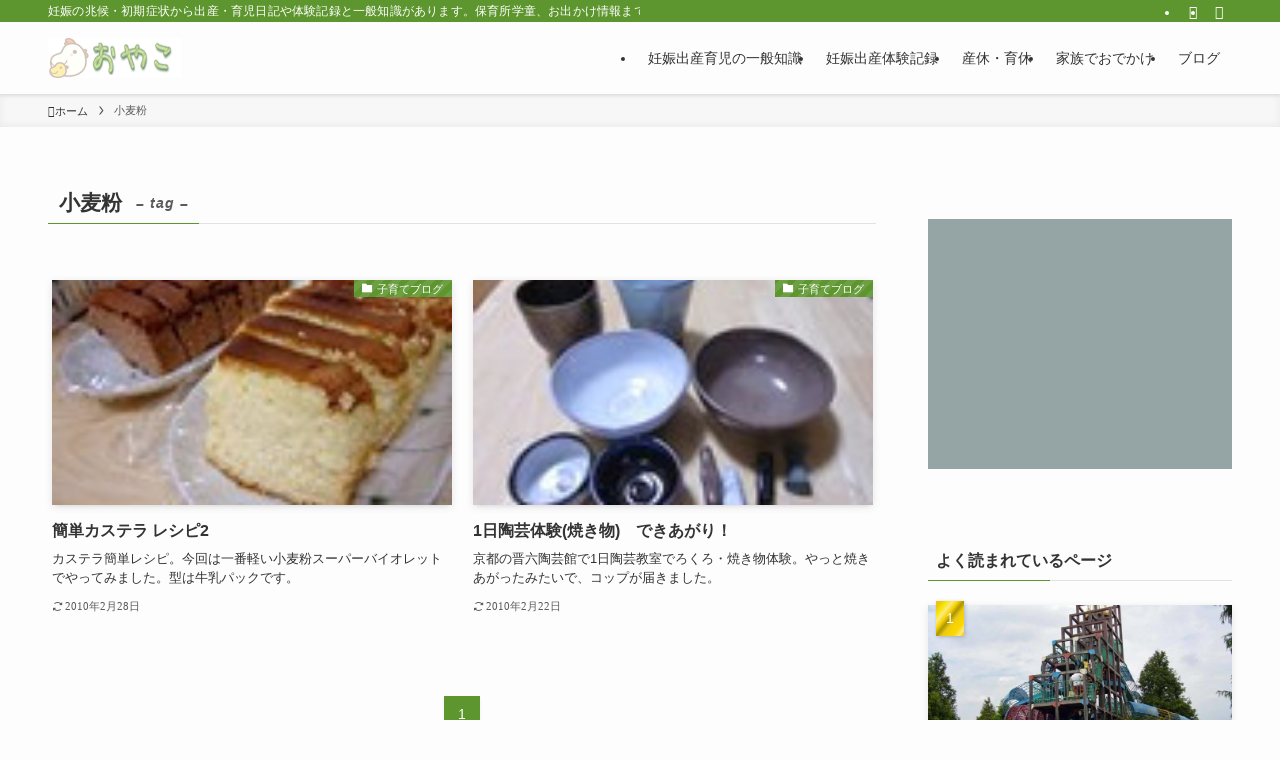

--- FILE ---
content_type: text/html; charset=UTF-8
request_url: http://www.oyako.info/tag/%E5%B0%8F%E9%BA%A6%E7%B2%89
body_size: 17735
content:
<!DOCTYPE html>
<html lang="ja" data-loaded="false" data-scrolled="false" data-spmenu="closed">
<head>
<meta charset="utf-8">
<meta name="format-detection" content="telephone=no">
<meta http-equiv="X-UA-Compatible" content="IE=edge">
<meta name="viewport" content="width=device-width, viewport-fit=cover">
<title>小麦粉 &#8211; おやこ</title>
<meta name='robots' content='max-image-preview:large' />
<link rel='dns-prefetch' href='//secure.gravatar.com' />
<link rel='dns-prefetch' href='//stats.wp.com' />
<link rel='dns-prefetch' href='//v0.wordpress.com' />
<link rel="alternate" type="application/rss+xml" title="おやこ &raquo; フィード" href="https://www.oyako.info/feed" />
<link rel="alternate" type="application/rss+xml" title="おやこ &raquo; 小麦粉 タグのフィード" href="https://www.oyako.info/tag/%e5%b0%8f%e9%ba%a6%e7%b2%89/feed" />
<link rel='stylesheet' id='font-awesome-all-css' href='http://www.oyako.info/wp-content/themes/swell/assets/font-awesome/v6/css/all.min.css?ver=2.7.8.4' type='text/css' media='all' />
<link rel='stylesheet' id='wp-block-library-css' href='http://www.oyako.info/wp-includes/css/dist/block-library/style.min.css?ver=6.3.7' type='text/css' media='all' />
<style id='wp-block-library-inline-css' type='text/css'>
.has-text-align-justify{text-align:justify;}
</style>
<link rel='stylesheet' id='swell-icons-css' href='http://www.oyako.info/wp-content/themes/swell/build/css/swell-icons.css?ver=2.7.8.4' type='text/css' media='all' />
<link rel='stylesheet' id='main_style-css' href='http://www.oyako.info/wp-content/themes/swell/build/css/main.css?ver=2.7.8.4' type='text/css' media='all' />
<link rel='stylesheet' id='swell_blocks-css' href='http://www.oyako.info/wp-content/themes/swell/build/css/blocks.css?ver=2.7.8.4' type='text/css' media='all' />
<style id='swell_custom-inline-css' type='text/css'>
:root{--swl-fz--content:4vw;--swl-font_family:"游ゴシック体", "Yu Gothic", YuGothic, "Hiragino Kaku Gothic ProN", "Hiragino Sans", Meiryo, sans-serif;--swl-font_weight:500;--color_main:#5d962e;--color_text:#333;--color_link:#1176d4;--color_htag:#5d962e;--color_bg:#fdfdfd;--color_gradient1:#d8ffff;--color_gradient2:#87e7ff;--color_main_thin:rgba(116, 188, 58, 0.05 );--color_main_dark:rgba(70, 113, 35, 1 );--color_list_check:#5d962e;--color_list_num:#5d962e;--color_list_good:#86dd7b;--color_list_triangle:#f4e03a;--color_list_bad:#f36060;--color_faq_q:#d55656;--color_faq_a:#6599b7;--color_icon_good:#3cd250;--color_icon_good_bg:#ecffe9;--color_icon_bad:#4b73eb;--color_icon_bad_bg:#eafaff;--color_icon_info:#f578b4;--color_icon_info_bg:#fff0fa;--color_icon_announce:#ffa537;--color_icon_announce_bg:#fff5f0;--color_icon_pen:#7a7a7a;--color_icon_pen_bg:#f7f7f7;--color_icon_book:#787364;--color_icon_book_bg:#f8f6ef;--color_icon_point:#ffa639;--color_icon_check:#86d67c;--color_icon_batsu:#f36060;--color_icon_hatena:#5295cc;--color_icon_caution:#f7da38;--color_icon_memo:#84878a;--color_deep01:#e44141;--color_deep02:#3d79d5;--color_deep03:#63a84d;--color_deep04:#f09f4d;--color_pale01:#fff2f0;--color_pale02:#f3f8fd;--color_pale03:#f1f9ee;--color_pale04:#fdf9ee;--color_mark_blue:#b7e3ff;--color_mark_green:#bdf9c3;--color_mark_yellow:#fcf69f;--color_mark_orange:#ffddbc;--border01:solid 1px var(--color_main);--border02:double 4px var(--color_main);--border03:dashed 2px var(--color_border);--border04:solid 4px var(--color_gray);--card_posts_thumb_ratio:56.25%;--list_posts_thumb_ratio:61.805%;--big_posts_thumb_ratio:56.25%;--thumb_posts_thumb_ratio:61.805%;--blogcard_thumb_ratio:56.25%;--color_header_bg:#fdfdfd;--color_header_text:#333;--color_footer_bg:#fdfdfd;--color_footer_text:#333;--container_size:1200px;--article_size:900px;--logo_size_sp:48px;--logo_size_pc:40px;--logo_size_pcfix:32px;}.swl-cell-bg[data-icon="doubleCircle"]{--cell-icon-color:#ffc977}.swl-cell-bg[data-icon="circle"]{--cell-icon-color:#94e29c}.swl-cell-bg[data-icon="triangle"]{--cell-icon-color:#eeda2f}.swl-cell-bg[data-icon="close"]{--cell-icon-color:#ec9191}.swl-cell-bg[data-icon="hatena"]{--cell-icon-color:#93c9da}.swl-cell-bg[data-icon="check"]{--cell-icon-color:#94e29c}.swl-cell-bg[data-icon="line"]{--cell-icon-color:#9b9b9b}.cap_box[data-colset="col1"]{--capbox-color:#f59b5f;--capbox-color--bg:#fff8eb}.cap_box[data-colset="col2"]{--capbox-color:#5fb9f5;--capbox-color--bg:#edf5ff}.cap_box[data-colset="col3"]{--capbox-color:#2fcd90;--capbox-color--bg:#eafaf2}.red_{--the-btn-color:#f74a4a;--the-btn-color2:#ffbc49;--the-solid-shadow: rgba(185, 56, 56, 1 )}.blue_{--the-btn-color:#338df4;--the-btn-color2:#35eaff;--the-solid-shadow: rgba(38, 106, 183, 1 )}.green_{--the-btn-color:#62d847;--the-btn-color2:#7bf7bd;--the-solid-shadow: rgba(74, 162, 53, 1 )}.is-style-btn_normal{--the-btn-radius:4px}.is-style-btn_solid{--the-btn-radius:4px}.is-style-btn_shiny{--the-btn-radius:4px}.is-style-btn_line{--the-btn-radius:4px}.post_content blockquote{padding:1.5em 2em 1.5em 3em}.post_content blockquote::before{content:"";display:block;width:5px;height:calc(100% - 3em);top:1.5em;left:1.5em;border-left:solid 1px rgba(180,180,180,.75);border-right:solid 1px rgba(180,180,180,.75);}.mark_blue{background:-webkit-linear-gradient(transparent 64%,var(--color_mark_blue) 0%);background:linear-gradient(transparent 64%,var(--color_mark_blue) 0%)}.mark_green{background:-webkit-linear-gradient(transparent 64%,var(--color_mark_green) 0%);background:linear-gradient(transparent 64%,var(--color_mark_green) 0%)}.mark_yellow{background:-webkit-linear-gradient(transparent 64%,var(--color_mark_yellow) 0%);background:linear-gradient(transparent 64%,var(--color_mark_yellow) 0%)}.mark_orange{background:-webkit-linear-gradient(transparent 64%,var(--color_mark_orange) 0%);background:linear-gradient(transparent 64%,var(--color_mark_orange) 0%)}[class*="is-style-icon_"]{color:#333;border-width:0}[class*="is-style-big_icon_"]{border-width:2px;border-style:solid}[data-col="gray"] .c-balloon__text{background:#f7f7f7;border-color:#ccc}[data-col="gray"] .c-balloon__before{border-right-color:#f7f7f7}[data-col="green"] .c-balloon__text{background:#d1f8c2;border-color:#9ddd93}[data-col="green"] .c-balloon__before{border-right-color:#d1f8c2}[data-col="blue"] .c-balloon__text{background:#e2f6ff;border-color:#93d2f0}[data-col="blue"] .c-balloon__before{border-right-color:#e2f6ff}[data-col="red"] .c-balloon__text{background:#ffebeb;border-color:#f48789}[data-col="red"] .c-balloon__before{border-right-color:#ffebeb}[data-col="yellow"] .c-balloon__text{background:#f9f7d2;border-color:#fbe593}[data-col="yellow"] .c-balloon__before{border-right-color:#f9f7d2}.-type-list2 .p-postList__body::after,.-type-big .p-postList__body::after{content: "READ MORE »";}.c-postThumb__cat{background-color:#5d962e;color:#fff;background-image: repeating-linear-gradient(-45deg,rgba(255,255,255,.1),rgba(255,255,255,.1) 6px,transparent 6px,transparent 12px)}.post_content h2:where(:not([class^="swell-block-"]):not(.faq_q):not(.p-postList__title)){color:#fff;padding:.75em 1em;border-radius:2px;background:var(--color_htag)}.post_content h2:where(:not([class^="swell-block-"]):not(.faq_q):not(.p-postList__title))::before{position:absolute;display:block;pointer-events:none;content:"";bottom:calc(2px - 1.5em);left:1.5em;width:0;height:0;visibility:visible;border:.75em solid transparent;border-top-color:var(--color_htag)}.post_content h3:where(:not([class^="swell-block-"]):not(.faq_q):not(.p-postList__title)){padding:0 .5em .5em}.post_content h3:where(:not([class^="swell-block-"]):not(.faq_q):not(.p-postList__title))::before{content:"";width:100%;height:2px;background: repeating-linear-gradient(90deg, var(--color_htag) 0%, var(--color_htag) 29.3%, rgba(150,150,150,.2) 29.3%, rgba(150,150,150,.2) 100%)}.post_content h4:where(:not([class^="swell-block-"]):not(.faq_q):not(.p-postList__title)){padding:0 0 0 16px;border-left:solid 2px var(--color_htag)}.l-header{box-shadow: 0 1px 4px rgba(0,0,0,.12)}.l-header__bar{color:#fff;background:var(--color_main)}.l-header__menuBtn{order:1}.l-header__customBtn{order:3}.c-gnav a::after{background:var(--color_main);width:100%;height:2px;transform:scaleX(0)}.p-spHeadMenu .menu-item.-current{border-bottom-color:var(--color_main)}.c-gnav > li:hover > a::after,.c-gnav > .-current > a::after{transform: scaleX(1)}.c-gnav .sub-menu{color:#333;background:#fff}.l-fixHeader::before{opacity:1}#pagetop{border-radius:50%}.c-widget__title.-spmenu{padding:.5em .75em;border-radius:var(--swl-radius--2, 0px);background:var(--color_main);color:#fff;}.c-widget__title.-footer{padding:.5em}.c-widget__title.-footer::before{content:"";bottom:0;left:0;width:40%;z-index:1;background:var(--color_main)}.c-widget__title.-footer::after{content:"";bottom:0;left:0;width:100%;background:var(--color_border)}.c-secTitle{border-left:solid 2px var(--color_main);padding:0em .75em}.p-spMenu{color:#333}.p-spMenu__inner::before{background:#fdfdfd;opacity:1}.p-spMenu__overlay{background:#000;opacity:0.6}[class*="page-numbers"]{color:#fff;background-color:#dedede}.l-topTitleArea.c-filterLayer::before{background-color:#000;opacity:0.2;content:""}@media screen and (min-width: 960px){:root{}}@media screen and (max-width: 959px){:root{}.l-header__logo{order:2;text-align:center}}@media screen and (min-width: 600px){:root{--swl-fz--content:16px;}}@media screen and (max-width: 599px){:root{}}@media (min-width: 1108px) {.alignwide{left:-100px;width:calc(100% + 200px);}}@media (max-width: 1108px) {.-sidebar-off .swell-block-fullWide__inner.l-container .alignwide{left:0px;width:100%;}}.l-fixHeader .l-fixHeader__gnav{order:0}[data-scrolled=true] .l-fixHeader[data-ready]{opacity:1;-webkit-transform:translateY(0)!important;transform:translateY(0)!important;visibility:visible}.-body-solid .l-fixHeader{box-shadow:0 2px 4px var(--swl-color_shadow)}.l-fixHeader__inner{align-items:stretch;color:var(--color_header_text);display:flex;padding-bottom:0;padding-top:0;position:relative;z-index:1}.l-fixHeader__logo{align-items:center;display:flex;line-height:1;margin-right:24px;order:0;padding:16px 0}.is-style-btn_normal a,.is-style-btn_shiny a{box-shadow:var(--swl-btn_shadow)}.c-shareBtns__btn,.is-style-balloon>.c-tabList .c-tabList__button,.p-snsCta,[class*=page-numbers]{box-shadow:var(--swl-box_shadow)}.p-articleThumb__img,.p-articleThumb__youtube{box-shadow:var(--swl-img_shadow)}.p-pickupBanners__item .c-bannerLink,.p-postList__thumb{box-shadow:0 2px 8px rgba(0,0,0,.1),0 4px 4px -4px rgba(0,0,0,.1)}.p-postList.-w-ranking li:before{background-image:repeating-linear-gradient(-45deg,hsla(0,0%,100%,.1),hsla(0,0%,100%,.1) 6px,transparent 0,transparent 12px);box-shadow:1px 1px 4px rgba(0,0,0,.2)}.l-header__bar{position:relative;width:100%}.l-header__bar .c-catchphrase{color:inherit;font-size:12px;letter-spacing:var(--swl-letter_spacing,.2px);line-height:14px;margin-right:auto;overflow:hidden;padding:4px 0;white-space:nowrap;width:50%}.l-header__bar .c-iconList .c-iconList__link{margin:0;padding:4px 6px}.l-header__barInner{align-items:center;display:flex;justify-content:flex-end}@media (min-width:960px){.-series .l-header__inner{align-items:stretch;display:flex}.-series .l-header__logo{align-items:center;display:flex;flex-wrap:wrap;margin-right:24px;padding:16px 0}.-series .l-header__logo .c-catchphrase{font-size:13px;padding:4px 0}.-series .c-headLogo{margin-right:16px}.-series-right .l-header__inner{justify-content:space-between}.-series-right .c-gnavWrap{margin-left:auto}.-series-right .w-header{margin-left:12px}.-series-left .w-header{margin-left:auto}}@media (min-width:960px) and (min-width:600px){.-series .c-headLogo{max-width:400px}}.c-gnav .sub-menu a:before,.c-listMenu a:before{-webkit-font-smoothing:antialiased;-moz-osx-font-smoothing:grayscale;font-family:icomoon!important;font-style:normal;font-variant:normal;font-weight:400;line-height:1;text-transform:none}.c-submenuToggleBtn{display:none}.c-listMenu a{padding:.75em 1em .75em 1.5em;transition:padding .25s}.c-listMenu a:hover{padding-left:1.75em;padding-right:.75em}.c-gnav .sub-menu a:before,.c-listMenu a:before{color:inherit;content:"\e921";display:inline-block;left:2px;position:absolute;top:50%;-webkit-transform:translateY(-50%);transform:translateY(-50%);vertical-align:middle}.widget_categories>ul>.cat-item>a,.wp-block-categories-list>li>a{padding-left:1.75em}.c-listMenu .children,.c-listMenu .sub-menu{margin:0}.c-listMenu .children a,.c-listMenu .sub-menu a{font-size:.9em;padding-left:2.5em}.c-listMenu .children a:before,.c-listMenu .sub-menu a:before{left:1em}.c-listMenu .children a:hover,.c-listMenu .sub-menu a:hover{padding-left:2.75em}.c-listMenu .children ul a,.c-listMenu .sub-menu ul a{padding-left:3.25em}.c-listMenu .children ul a:before,.c-listMenu .sub-menu ul a:before{left:1.75em}.c-listMenu .children ul a:hover,.c-listMenu .sub-menu ul a:hover{padding-left:3.5em}.c-gnav li:hover>.sub-menu{opacity:1;visibility:visible}.c-gnav .sub-menu:before{background:inherit;content:"";height:100%;left:0;position:absolute;top:0;width:100%;z-index:0}.c-gnav .sub-menu .sub-menu{left:100%;top:0;z-index:-1}.c-gnav .sub-menu a{padding-left:2em}.c-gnav .sub-menu a:before{left:.5em}.c-gnav .sub-menu a:hover .ttl{left:4px}:root{--color_content_bg:var(--color_bg);}.c-widget__title.-side{padding:.5em}.c-widget__title.-side::before{content:"";bottom:0;left:0;width:40%;z-index:1;background:var(--color_main)}.c-widget__title.-side::after{content:"";bottom:0;left:0;width:100%;background:var(--color_border)}@media screen and (min-width: 960px){:root{}}@media screen and (max-width: 959px){:root{}}@media screen and (min-width: 600px){:root{}}@media screen and (max-width: 599px){:root{}}.swell-block-fullWide__inner.l-container{--swl-fw_inner_pad:var(--swl-pad_container,0px)}@media (min-width:960px){.-sidebar-on .l-content .alignfull,.-sidebar-on .l-content .alignwide{left:-16px;width:calc(100% + 32px)}.swell-block-fullWide__inner.l-article{--swl-fw_inner_pad:var(--swl-pad_post_content,0px)}.-sidebar-on .swell-block-fullWide__inner .alignwide{left:0;width:100%}.-sidebar-on .swell-block-fullWide__inner .alignfull{left:calc(0px - var(--swl-fw_inner_pad, 0))!important;margin-left:0!important;margin-right:0!important;width:calc(100% + var(--swl-fw_inner_pad, 0)*2)!important}}.-index-off .p-toc,.swell-toc-placeholder:empty{display:none}.p-toc.-modal{height:100%;margin:0;overflow-y:auto;padding:0}#main_content .p-toc{border-radius:var(--swl-radius--2,0);margin:4em auto;max-width:800px}#sidebar .p-toc{margin-top:-.5em}.p-toc .__pn:before{content:none!important;counter-increment:none}.p-toc .__prev{margin:0 0 1em}.p-toc .__next{margin:1em 0 0}.p-toc.is-omitted:not([data-omit=ct]) [data-level="2"] .p-toc__childList{display:none}.p-toc.is-omitted:not([data-omit=nest]){position:relative}.p-toc.is-omitted:not([data-omit=nest]):before{background:linear-gradient(hsla(0,0%,100%,0),var(--color_bg));bottom:5em;content:"";height:4em;left:0;opacity:.75;pointer-events:none;position:absolute;width:100%;z-index:1}.p-toc.is-omitted:not([data-omit=nest]):after{background:var(--color_bg);bottom:0;content:"";height:5em;left:0;opacity:.75;position:absolute;width:100%;z-index:1}.p-toc.is-omitted:not([data-omit=nest]) .__next,.p-toc.is-omitted:not([data-omit=nest]) [data-omit="1"]{display:none}.p-toc .p-toc__expandBtn{background-color:#f7f7f7;border:rgba(0,0,0,.2);border-radius:5em;box-shadow:0 0 0 1px #bbb;color:#333;display:block;font-size:14px;line-height:1.5;margin:.75em auto 0;min-width:6em;padding:.5em 1em;position:relative;transition:box-shadow .25s;z-index:2}.p-toc[data-omit=nest] .p-toc__expandBtn{display:inline-block;font-size:13px;margin:0 0 0 1.25em;padding:.5em .75em}.p-toc:not([data-omit=nest]) .p-toc__expandBtn:after,.p-toc:not([data-omit=nest]) .p-toc__expandBtn:before{border-top-color:inherit;border-top-style:dotted;border-top-width:3px;content:"";display:block;height:1px;position:absolute;top:calc(50% - 1px);transition:border-color .25s;width:100%;width:22px}.p-toc:not([data-omit=nest]) .p-toc__expandBtn:before{right:calc(100% + 1em)}.p-toc:not([data-omit=nest]) .p-toc__expandBtn:after{left:calc(100% + 1em)}.p-toc.is-expanded .p-toc__expandBtn{border-color:transparent}.p-toc__ttl{display:block;font-size:1.2em;line-height:1;position:relative;text-align:center}.p-toc__ttl:before{content:"\e918";display:inline-block;font-family:icomoon;margin-right:.5em;padding-bottom:2px;vertical-align:middle}#index_modal .p-toc__ttl{margin-bottom:.5em}.p-toc__list li{line-height:1.6}.p-toc__list>li+li{margin-top:.5em}.p-toc__list .p-toc__childList{padding-left:.5em}.p-toc__list [data-level="3"]{font-size:.9em}.p-toc__list .mininote{display:none}.post_content .p-toc__list{padding-left:0}#sidebar .p-toc__list{margin-bottom:0}#sidebar .p-toc__list .p-toc__childList{padding-left:0}.p-toc__link{color:inherit;font-size:inherit;text-decoration:none}.p-toc__link:hover{opacity:.8}.p-toc.-simple{border:1px solid var(--color_border);padding:1.25em}.p-toc.-simple .p-toc__ttl{border-bottom:1px dashed var(--color_border);margin-bottom:1em;padding:0 .5em .75em;text-align:left}@media (min-width:960px){#main_content .p-toc{width:92%}}@media (hover:hover){.p-toc .p-toc__expandBtn:hover{border-color:transparent;box-shadow:0 0 0 2px currentcolor}}
</style>
<link rel='stylesheet' id='swell-parts/footer-css' href='http://www.oyako.info/wp-content/themes/swell/build/css/modules/parts/footer.css?ver=2.7.8.4' type='text/css' media='all' />
<link rel='stylesheet' id='swell-page/term-css' href='http://www.oyako.info/wp-content/themes/swell/build/css/modules/page/term.css?ver=2.7.8.4' type='text/css' media='all' />
<link rel='stylesheet' id='jetpack-videopress-video-block-view-css' href='http://www.oyako.info/wp-content/plugins/jetpack/jetpack_vendor/automattic/jetpack-videopress/build/block-editor/blocks/video/view.css?minify=false&#038;ver=34ae973733627b74a14e' type='text/css' media='all' />
<link rel='stylesheet' id='mediaelement-css' href='http://www.oyako.info/wp-includes/js/mediaelement/mediaelementplayer-legacy.min.css?ver=4.2.17' type='text/css' media='all' />
<link rel='stylesheet' id='wp-mediaelement-css' href='http://www.oyako.info/wp-includes/js/mediaelement/wp-mediaelement.min.css?ver=6.3.7' type='text/css' media='all' />
<style id='classic-theme-styles-inline-css' type='text/css'>
/*! This file is auto-generated */
.wp-block-button__link{color:#fff;background-color:#32373c;border-radius:9999px;box-shadow:none;text-decoration:none;padding:calc(.667em + 2px) calc(1.333em + 2px);font-size:1.125em}.wp-block-file__button{background:#32373c;color:#fff;text-decoration:none}
</style>
<style id='global-styles-inline-css' type='text/css'>
body{--wp--preset--color--black: #000;--wp--preset--color--cyan-bluish-gray: #abb8c3;--wp--preset--color--white: #fff;--wp--preset--color--pale-pink: #f78da7;--wp--preset--color--vivid-red: #cf2e2e;--wp--preset--color--luminous-vivid-orange: #ff6900;--wp--preset--color--luminous-vivid-amber: #fcb900;--wp--preset--color--light-green-cyan: #7bdcb5;--wp--preset--color--vivid-green-cyan: #00d084;--wp--preset--color--pale-cyan-blue: #8ed1fc;--wp--preset--color--vivid-cyan-blue: #0693e3;--wp--preset--color--vivid-purple: #9b51e0;--wp--preset--color--swl-main: var(--color_main);--wp--preset--color--swl-main-thin: var(--color_main_thin);--wp--preset--color--swl-gray: var(--color_gray);--wp--preset--color--swl-deep-01: var(--color_deep01);--wp--preset--color--swl-deep-02: var(--color_deep02);--wp--preset--color--swl-deep-03: var(--color_deep03);--wp--preset--color--swl-deep-04: var(--color_deep04);--wp--preset--color--swl-pale-01: var(--color_pale01);--wp--preset--color--swl-pale-02: var(--color_pale02);--wp--preset--color--swl-pale-03: var(--color_pale03);--wp--preset--color--swl-pale-04: var(--color_pale04);--wp--preset--gradient--vivid-cyan-blue-to-vivid-purple: linear-gradient(135deg,rgba(6,147,227,1) 0%,rgb(155,81,224) 100%);--wp--preset--gradient--light-green-cyan-to-vivid-green-cyan: linear-gradient(135deg,rgb(122,220,180) 0%,rgb(0,208,130) 100%);--wp--preset--gradient--luminous-vivid-amber-to-luminous-vivid-orange: linear-gradient(135deg,rgba(252,185,0,1) 0%,rgba(255,105,0,1) 100%);--wp--preset--gradient--luminous-vivid-orange-to-vivid-red: linear-gradient(135deg,rgba(255,105,0,1) 0%,rgb(207,46,46) 100%);--wp--preset--gradient--very-light-gray-to-cyan-bluish-gray: linear-gradient(135deg,rgb(238,238,238) 0%,rgb(169,184,195) 100%);--wp--preset--gradient--cool-to-warm-spectrum: linear-gradient(135deg,rgb(74,234,220) 0%,rgb(151,120,209) 20%,rgb(207,42,186) 40%,rgb(238,44,130) 60%,rgb(251,105,98) 80%,rgb(254,248,76) 100%);--wp--preset--gradient--blush-light-purple: linear-gradient(135deg,rgb(255,206,236) 0%,rgb(152,150,240) 100%);--wp--preset--gradient--blush-bordeaux: linear-gradient(135deg,rgb(254,205,165) 0%,rgb(254,45,45) 50%,rgb(107,0,62) 100%);--wp--preset--gradient--luminous-dusk: linear-gradient(135deg,rgb(255,203,112) 0%,rgb(199,81,192) 50%,rgb(65,88,208) 100%);--wp--preset--gradient--pale-ocean: linear-gradient(135deg,rgb(255,245,203) 0%,rgb(182,227,212) 50%,rgb(51,167,181) 100%);--wp--preset--gradient--electric-grass: linear-gradient(135deg,rgb(202,248,128) 0%,rgb(113,206,126) 100%);--wp--preset--gradient--midnight: linear-gradient(135deg,rgb(2,3,129) 0%,rgb(40,116,252) 100%);--wp--preset--font-size--small: 0.9em;--wp--preset--font-size--medium: 1.1em;--wp--preset--font-size--large: 1.25em;--wp--preset--font-size--x-large: 42px;--wp--preset--font-size--xs: 0.75em;--wp--preset--font-size--huge: 1.6em;--wp--preset--spacing--20: 0.44rem;--wp--preset--spacing--30: 0.67rem;--wp--preset--spacing--40: 1rem;--wp--preset--spacing--50: 1.5rem;--wp--preset--spacing--60: 2.25rem;--wp--preset--spacing--70: 3.38rem;--wp--preset--spacing--80: 5.06rem;--wp--preset--shadow--natural: 6px 6px 9px rgba(0, 0, 0, 0.2);--wp--preset--shadow--deep: 12px 12px 50px rgba(0, 0, 0, 0.4);--wp--preset--shadow--sharp: 6px 6px 0px rgba(0, 0, 0, 0.2);--wp--preset--shadow--outlined: 6px 6px 0px -3px rgba(255, 255, 255, 1), 6px 6px rgba(0, 0, 0, 1);--wp--preset--shadow--crisp: 6px 6px 0px rgba(0, 0, 0, 1);}:where(.is-layout-flex){gap: 0.5em;}:where(.is-layout-grid){gap: 0.5em;}body .is-layout-flow > .alignleft{float: left;margin-inline-start: 0;margin-inline-end: 2em;}body .is-layout-flow > .alignright{float: right;margin-inline-start: 2em;margin-inline-end: 0;}body .is-layout-flow > .aligncenter{margin-left: auto !important;margin-right: auto !important;}body .is-layout-constrained > .alignleft{float: left;margin-inline-start: 0;margin-inline-end: 2em;}body .is-layout-constrained > .alignright{float: right;margin-inline-start: 2em;margin-inline-end: 0;}body .is-layout-constrained > .aligncenter{margin-left: auto !important;margin-right: auto !important;}body .is-layout-constrained > :where(:not(.alignleft):not(.alignright):not(.alignfull)){max-width: var(--wp--style--global--content-size);margin-left: auto !important;margin-right: auto !important;}body .is-layout-constrained > .alignwide{max-width: var(--wp--style--global--wide-size);}body .is-layout-flex{display: flex;}body .is-layout-flex{flex-wrap: wrap;align-items: center;}body .is-layout-flex > *{margin: 0;}body .is-layout-grid{display: grid;}body .is-layout-grid > *{margin: 0;}:where(.wp-block-columns.is-layout-flex){gap: 2em;}:where(.wp-block-columns.is-layout-grid){gap: 2em;}:where(.wp-block-post-template.is-layout-flex){gap: 1.25em;}:where(.wp-block-post-template.is-layout-grid){gap: 1.25em;}.has-black-color{color: var(--wp--preset--color--black) !important;}.has-cyan-bluish-gray-color{color: var(--wp--preset--color--cyan-bluish-gray) !important;}.has-white-color{color: var(--wp--preset--color--white) !important;}.has-pale-pink-color{color: var(--wp--preset--color--pale-pink) !important;}.has-vivid-red-color{color: var(--wp--preset--color--vivid-red) !important;}.has-luminous-vivid-orange-color{color: var(--wp--preset--color--luminous-vivid-orange) !important;}.has-luminous-vivid-amber-color{color: var(--wp--preset--color--luminous-vivid-amber) !important;}.has-light-green-cyan-color{color: var(--wp--preset--color--light-green-cyan) !important;}.has-vivid-green-cyan-color{color: var(--wp--preset--color--vivid-green-cyan) !important;}.has-pale-cyan-blue-color{color: var(--wp--preset--color--pale-cyan-blue) !important;}.has-vivid-cyan-blue-color{color: var(--wp--preset--color--vivid-cyan-blue) !important;}.has-vivid-purple-color{color: var(--wp--preset--color--vivid-purple) !important;}.has-black-background-color{background-color: var(--wp--preset--color--black) !important;}.has-cyan-bluish-gray-background-color{background-color: var(--wp--preset--color--cyan-bluish-gray) !important;}.has-white-background-color{background-color: var(--wp--preset--color--white) !important;}.has-pale-pink-background-color{background-color: var(--wp--preset--color--pale-pink) !important;}.has-vivid-red-background-color{background-color: var(--wp--preset--color--vivid-red) !important;}.has-luminous-vivid-orange-background-color{background-color: var(--wp--preset--color--luminous-vivid-orange) !important;}.has-luminous-vivid-amber-background-color{background-color: var(--wp--preset--color--luminous-vivid-amber) !important;}.has-light-green-cyan-background-color{background-color: var(--wp--preset--color--light-green-cyan) !important;}.has-vivid-green-cyan-background-color{background-color: var(--wp--preset--color--vivid-green-cyan) !important;}.has-pale-cyan-blue-background-color{background-color: var(--wp--preset--color--pale-cyan-blue) !important;}.has-vivid-cyan-blue-background-color{background-color: var(--wp--preset--color--vivid-cyan-blue) !important;}.has-vivid-purple-background-color{background-color: var(--wp--preset--color--vivid-purple) !important;}.has-black-border-color{border-color: var(--wp--preset--color--black) !important;}.has-cyan-bluish-gray-border-color{border-color: var(--wp--preset--color--cyan-bluish-gray) !important;}.has-white-border-color{border-color: var(--wp--preset--color--white) !important;}.has-pale-pink-border-color{border-color: var(--wp--preset--color--pale-pink) !important;}.has-vivid-red-border-color{border-color: var(--wp--preset--color--vivid-red) !important;}.has-luminous-vivid-orange-border-color{border-color: var(--wp--preset--color--luminous-vivid-orange) !important;}.has-luminous-vivid-amber-border-color{border-color: var(--wp--preset--color--luminous-vivid-amber) !important;}.has-light-green-cyan-border-color{border-color: var(--wp--preset--color--light-green-cyan) !important;}.has-vivid-green-cyan-border-color{border-color: var(--wp--preset--color--vivid-green-cyan) !important;}.has-pale-cyan-blue-border-color{border-color: var(--wp--preset--color--pale-cyan-blue) !important;}.has-vivid-cyan-blue-border-color{border-color: var(--wp--preset--color--vivid-cyan-blue) !important;}.has-vivid-purple-border-color{border-color: var(--wp--preset--color--vivid-purple) !important;}.has-vivid-cyan-blue-to-vivid-purple-gradient-background{background: var(--wp--preset--gradient--vivid-cyan-blue-to-vivid-purple) !important;}.has-light-green-cyan-to-vivid-green-cyan-gradient-background{background: var(--wp--preset--gradient--light-green-cyan-to-vivid-green-cyan) !important;}.has-luminous-vivid-amber-to-luminous-vivid-orange-gradient-background{background: var(--wp--preset--gradient--luminous-vivid-amber-to-luminous-vivid-orange) !important;}.has-luminous-vivid-orange-to-vivid-red-gradient-background{background: var(--wp--preset--gradient--luminous-vivid-orange-to-vivid-red) !important;}.has-very-light-gray-to-cyan-bluish-gray-gradient-background{background: var(--wp--preset--gradient--very-light-gray-to-cyan-bluish-gray) !important;}.has-cool-to-warm-spectrum-gradient-background{background: var(--wp--preset--gradient--cool-to-warm-spectrum) !important;}.has-blush-light-purple-gradient-background{background: var(--wp--preset--gradient--blush-light-purple) !important;}.has-blush-bordeaux-gradient-background{background: var(--wp--preset--gradient--blush-bordeaux) !important;}.has-luminous-dusk-gradient-background{background: var(--wp--preset--gradient--luminous-dusk) !important;}.has-pale-ocean-gradient-background{background: var(--wp--preset--gradient--pale-ocean) !important;}.has-electric-grass-gradient-background{background: var(--wp--preset--gradient--electric-grass) !important;}.has-midnight-gradient-background{background: var(--wp--preset--gradient--midnight) !important;}.has-small-font-size{font-size: var(--wp--preset--font-size--small) !important;}.has-medium-font-size{font-size: var(--wp--preset--font-size--medium) !important;}.has-large-font-size{font-size: var(--wp--preset--font-size--large) !important;}.has-x-large-font-size{font-size: var(--wp--preset--font-size--x-large) !important;}
.wp-block-navigation a:where(:not(.wp-element-button)){color: inherit;}
:where(.wp-block-post-template.is-layout-flex){gap: 1.25em;}:where(.wp-block-post-template.is-layout-grid){gap: 1.25em;}
:where(.wp-block-columns.is-layout-flex){gap: 2em;}:where(.wp-block-columns.is-layout-grid){gap: 2em;}
.wp-block-pullquote{font-size: 1.5em;line-height: 1.6;}
</style>
<link rel='stylesheet' id='jetpack_css-css' href='http://www.oyako.info/wp-content/plugins/jetpack/css/jetpack.css?ver=12.5.1' type='text/css' media='all' />

<noscript><link href="http://www.oyako.info/wp-content/themes/swell/build/css/noscript.css" rel="stylesheet"></noscript>
<link rel="https://api.w.org/" href="https://www.oyako.info/wp-json/" /><link rel="alternate" type="application/json" href="https://www.oyako.info/wp-json/wp/v2/tags/1415" />	<style>img#wpstats{display:none}</style>
		<style>.simplemap img{max-width:none !important;padding:0 !important;margin:0 !important;}.staticmap,.staticmap img{max-width:100% !important;height:auto !important;}.simplemap .simplemap-content{display:none;}</style>
<script>var google_map_api_key = "AIzaSyDn3iDDC2iNaEwqemcCNRd1IO7S3bRiEFk";</script>
<!-- Jetpack Open Graph Tags -->
<meta property="og:type" content="website" />
<meta property="og:title" content="小麦粉 &#8211; おやこ" />
<meta property="og:url" content="https://www.oyako.info/tag/%e5%b0%8f%e9%ba%a6%e7%b2%89" />
<meta property="og:site_name" content="おやこ" />
<meta property="og:image" content="https://www.oyako.info/wp-content/uploads/2016/05/cropped-title-1.gif" />
<meta property="og:image:width" content="512" />
<meta property="og:image:height" content="512" />
<meta property="og:image:alt" content="" />
<meta property="og:locale" content="ja_JP" />

<!-- End Jetpack Open Graph Tags -->
<link rel="icon" href="https://www.oyako.info/wp-content/uploads/2016/05/cropped-title-1-100x100.gif" sizes="32x32" />
<link rel="icon" href="https://www.oyako.info/wp-content/uploads/2016/05/cropped-title-1-300x300.gif" sizes="192x192" />
<link rel="apple-touch-icon" href="https://www.oyako.info/wp-content/uploads/2016/05/cropped-title-1-300x300.gif" />
<meta name="msapplication-TileImage" content="https://www.oyako.info/wp-content/uploads/2016/05/cropped-title-1-300x300.gif" />
<style type="text/css" id="wp-custom-css">@import "https://www.oyako.info/css/font.css";
@import "https://www.oyako.info/css/label.min.css";
@import "https://www.oyako.info/css/add.css";</style>
<link rel="stylesheet" href="http://www.oyako.info/wp-content/themes/swell/build/css/print.css" media="print" >
<!-- Global site tag (gtag.js) - Google Analytics -->
<script async src="https://www.googletagmanager.com/gtag/js?id=UA-378716-3"></script>
<script>
  window.dataLayer = window.dataLayer || [];
  function gtag(){dataLayer.push(arguments);}
  gtag('js', new Date());

  gtag('config', 'UA-378716-3');
</script>


<script async src="https://pagead2.googlesyndication.com/pagead/js/adsbygoogle.js?client=ca-pub-5373426839613416"
     crossorigin="anonymous"></script>
</head>
<body>
<div id="body_wrap" class="archive tag tag-1415 -body-solid -index-off -sidebar-on -frame-off id_1415" >
<div id="sp_menu" class="p-spMenu -left">
	<div class="p-spMenu__inner">
		<div class="p-spMenu__closeBtn">
			<button class="c-iconBtn -menuBtn c-plainBtn" data-onclick="toggleMenu" aria-label="メニューを閉じる">
				<i class="c-iconBtn__icon icon-close-thin"></i>
			</button>
		</div>
		<div class="p-spMenu__body">
			<div class="c-widget__title -spmenu">
				MENU			</div>
			<div class="p-spMenu__nav">
				<ul class="c-spnav c-listMenu"><li class="menu-item menu-item-type-custom menu-item-object-custom menu-item-has-children menu-item-2402"><a href="https://www.oyako.info/home_cont">妊娠出産育児の一般知識</a>
<ul class="sub-menu">
	<li class="menu-item menu-item-type-taxonomy menu-item-object-category menu-item-2212"><a href="https://www.oyako.info/home_cont/home_cont1">　妊娠・出産基礎知識<span class="c-smallNavTitle desc">妊娠・出産基礎知識の一般知識です</span></a></li>
	<li class="menu-item menu-item-type-taxonomy menu-item-object-category menu-item-2214"><a href="https://www.oyako.info/home_cont/home_cont3">　乳児保育の専門知識<span class="c-smallNavTitle desc">乳児保育に関する専門知識をちょっと勉強してみよう</span></a></li>
	<li class="menu-item menu-item-type-taxonomy menu-item-object-category menu-item-2185"><a href="https://www.oyako.info/home_cont/premama">　妊娠中の悩み<span class="c-smallNavTitle desc">妊娠中の悩み。基礎体温や妊娠の兆候、妊娠初期症状について説明します。</span></a></li>
	<li class="menu-item menu-item-type-taxonomy menu-item-object-category menu-item-2213"><a href="https://www.oyako.info/home_cont/home_cont2">　月例別赤ちゃん知識<span class="c-smallNavTitle desc">月例別に赤ちゃんの体重や成長をみてみよう</span></a></li>
</ul>
</li>
<li class="menu-item menu-item-type-custom menu-item-object-custom menu-item-has-children menu-item-2403"><a href="https://www.oyako.info/hatuiku">妊娠出産体験記録</a>
<ul class="sub-menu">
	<li class="menu-item menu-item-type-taxonomy menu-item-object-category menu-item-1927"><a href="https://www.oyako.info/hatuiku/hatuiku-p">　妊娠・出産日記<span class="c-smallNavTitle desc">女の赤ちゃんと男の赤ちゃん。2人の妊娠出産記録。</span></a></li>
	<li class="menu-item menu-item-type-taxonomy menu-item-object-category menu-item-1926"><a href="https://www.oyako.info/hatuiku/hatuiku-m">　女の赤ちゃん<span class="c-smallNavTitle desc">女の赤ちゃんの乳児日記</span></a></li>
	<li class="menu-item menu-item-type-taxonomy menu-item-object-category menu-item-1925"><a href="https://www.oyako.info/hatuiku/hatuiku-s">　男の赤ちゃん<span class="c-smallNavTitle desc">男の赤ちゃんの乳児日記</span></a></li>
	<li class="menu-item menu-item-type-taxonomy menu-item-object-category menu-item-2134"><a href="https://www.oyako.info/hatuiku2/hatuiku-p1">　妊娠前・妊娠初期2<span class="c-smallNavTitle desc">35歳高齢妊娠の妊娠前と妊娠初期のブログ</span></a></li>
	<li class="menu-item menu-item-type-taxonomy menu-item-object-category menu-item-2135"><a href="https://www.oyako.info/hatuiku2/hatuiku-p2">　妊娠中期2<span class="c-smallNavTitle desc">35歳高齢妊娠の妊娠中期ブログ</span></a></li>
	<li class="menu-item menu-item-type-taxonomy menu-item-object-category menu-item-2136"><a href="https://www.oyako.info/hatuiku2/hatuiku-p3">　妊娠後期から出産2<span class="c-smallNavTitle desc">35歳過ぎでの妊娠・出産ブログ</span></a></li>
	<li class="menu-item menu-item-type-taxonomy menu-item-object-category menu-item-2137"><a href="https://www.oyako.info/hatuiku2/hatuiku-s2">　男の赤ちゃん2<span class="c-smallNavTitle desc">35歳過ぎママの男の赤ちゃんとの育児ブログ</span></a></li>
	<li class="menu-item menu-item-type-taxonomy menu-item-object-category menu-item-2040"><a href="https://www.oyako.info/hatuiku3">高齢妊娠出産の体験日記<span class="c-smallNavTitle desc">41歳にして妊娠。高齢出産になる年齢で果たして妊娠生活はどうなるのか。</span></a></li>
	<li class="menu-item menu-item-type-taxonomy menu-item-object-category menu-item-2560"><a href="https://www.oyako.info/hatuiku2/hatuiku-r">　女の赤ちゃん2<span class="c-smallNavTitle desc">40歳過ぎママの女の赤ちゃんとの育児ブログ</span></a></li>
</ul>
</li>
<li class="menu-item menu-item-type-custom menu-item-object-custom menu-item-2404"><a href="https://www.oyako.info/hao">産休・育休</a></li>
<li class="menu-item menu-item-type-custom menu-item-object-custom menu-item-has-children menu-item-2405"><a href="https://www.oyako.info/odekake_ie">家族でおでかけ</a>
<ul class="sub-menu">
	<li class="menu-item menu-item-type-taxonomy menu-item-object-category menu-item-2013"><a href="https://www.oyako.info/odekake_ie/odekake-park">　遊具が楽しい公園<span class="c-smallNavTitle desc">子どもが楽しい公園一覧</span></a></li>
	<li class="menu-item menu-item-type-taxonomy menu-item-object-category menu-item-2014"><a href="https://www.oyako.info/odekake_ie/odekake-pool">　プール・水遊び<span class="c-smallNavTitle desc">乳児・子供が遊べるプールや水遊び、川遊び場</span></a></li>
	<li class="menu-item menu-item-type-taxonomy menu-item-object-category menu-item-2015"><a href="https://www.oyako.info/odekake_ie/odekake-mikaku">　味覚狩り<span class="c-smallNavTitle desc">収穫・食べる、食育にもなるオススメの味覚狩りスポット</span></a></li>
	<li class="menu-item menu-item-type-taxonomy menu-item-object-category menu-item-2017"><a href="https://www.oyako.info/odekake_ie/odekake-indoor">　室内遊び場<span class="c-smallNavTitle desc">雨の日でも遊べる室内遊び場</span></a></li>
	<li class="menu-item menu-item-type-taxonomy menu-item-object-category menu-item-2016"><a href="https://www.oyako.info/odekake_ie/odekake-rest">　子供向けレストラン<span class="c-smallNavTitle desc">乳児・子供歓迎のレストラン</span></a></li>
	<li class="menu-item menu-item-type-taxonomy menu-item-object-category menu-item-2018"><a href="https://www.oyako.info/odekake_ie/odekake-nature">　自然で遊ぶスポット<span class="c-smallNavTitle desc">自然で遊ぼう！子供が遊べる自然の遊び場</span></a></li>
	<li class="menu-item menu-item-type-taxonomy menu-item-object-category menu-item-2019"><a href="https://www.oyako.info/odekake_ie/odekake-taiken">　手作り・なりきり体験施設<span class="c-smallNavTitle desc">いろんな体験ができる施設</span></a></li>
	<li class="menu-item menu-item-type-taxonomy menu-item-object-category menu-item-2020"><a href="https://www.oyako.info/odekake_ie/odekake-event">　お祭り・イベント<span class="c-smallNavTitle desc">お祭りやイベント情報</span></a></li>
	<li class="menu-item menu-item-type-taxonomy menu-item-object-category menu-item-2021"><a href="https://www.oyako.info/odekake_ie/odekake-plan">　家族旅行プラン<span class="c-smallNavTitle desc">乳児・子どもと一緒に宿泊旅行のプラン</span></a></li>
</ul>
</li>
<li class="menu-item menu-item-type-custom menu-item-object-custom menu-item-2406"><a href="https://www.oyako.info/blog">ブログ</a></li>
</ul>			</div>
					</div>
	</div>
	<div class="p-spMenu__overlay c-overlay" data-onclick="toggleMenu"></div>
</div>
<header id="header" class="l-header -series -series-right" data-spfix="1">
	<div class="l-header__bar pc_">
	<div class="l-header__barInner l-container">
		<div class="c-catchphrase">妊娠の兆候・初期症状から出産・育児日記や体験記録と一般知識があります。保育所学童、お出かけ情報まで。</div><ul class="c-iconList">
						<li class="c-iconList__item -rss">
						<a href="https://www.oyako.info/feed" target="_blank" rel="noopener" class="c-iconList__link u-fz-14 hov-flash" aria-label="rss">
							<i class="c-iconList__icon icon-rss" role="presentation"></i>
						</a>
					</li>
									<li class="c-iconList__item -search">
						<button class="c-iconList__link c-plainBtn u-fz-14 hov-flash" data-onclick="toggleSearch" aria-label="検索">
							<i class="c-iconList__icon icon-search" role="presentation"></i>
						</button>
					</li>
				</ul>
	</div>
</div>
	<div class="l-header__inner l-container">
		<div class="l-header__logo">
			<div class="c-headLogo -img"><a href="https://www.oyako.info/" title="おやこ" class="c-headLogo__link" rel="home"><img width="200" height="60"  src="https://www.oyako.info/wp-content/uploads/2016/05/title.gif" alt="おやこ" class="c-headLogo__img" sizes="(max-width: 959px) 50vw, 800px" decoding="async" loading="eager" ></a></div>					</div>
		<nav id="gnav" class="l-header__gnav c-gnavWrap">
					<ul class="c-gnav">
			<li class="menu-item menu-item-type-custom menu-item-object-custom menu-item-has-children menu-item-2402"><a href="https://www.oyako.info/home_cont"><span class="ttl">妊娠出産育児の一般知識</span></a>
<ul class="sub-menu">
	<li class="menu-item menu-item-type-taxonomy menu-item-object-category menu-item-2212"><a href="https://www.oyako.info/home_cont/home_cont1"><span class="ttl">　妊娠・出産基礎知識</span><span class="c-smallNavTitle desc">妊娠・出産基礎知識の一般知識です</span></a></li>
	<li class="menu-item menu-item-type-taxonomy menu-item-object-category menu-item-2214"><a href="https://www.oyako.info/home_cont/home_cont3"><span class="ttl">　乳児保育の専門知識</span><span class="c-smallNavTitle desc">乳児保育に関する専門知識をちょっと勉強してみよう</span></a></li>
	<li class="menu-item menu-item-type-taxonomy menu-item-object-category menu-item-2185"><a href="https://www.oyako.info/home_cont/premama"><span class="ttl">　妊娠中の悩み</span><span class="c-smallNavTitle desc">妊娠中の悩み。基礎体温や妊娠の兆候、妊娠初期症状について説明します。</span></a></li>
	<li class="menu-item menu-item-type-taxonomy menu-item-object-category menu-item-2213"><a href="https://www.oyako.info/home_cont/home_cont2"><span class="ttl">　月例別赤ちゃん知識</span><span class="c-smallNavTitle desc">月例別に赤ちゃんの体重や成長をみてみよう</span></a></li>
</ul>
</li>
<li class="menu-item menu-item-type-custom menu-item-object-custom menu-item-has-children menu-item-2403"><a href="https://www.oyako.info/hatuiku"><span class="ttl">妊娠出産体験記録</span></a>
<ul class="sub-menu">
	<li class="menu-item menu-item-type-taxonomy menu-item-object-category menu-item-1927"><a href="https://www.oyako.info/hatuiku/hatuiku-p"><span class="ttl">　妊娠・出産日記</span><span class="c-smallNavTitle desc">女の赤ちゃんと男の赤ちゃん。2人の妊娠出産記録。</span></a></li>
	<li class="menu-item menu-item-type-taxonomy menu-item-object-category menu-item-1926"><a href="https://www.oyako.info/hatuiku/hatuiku-m"><span class="ttl">　女の赤ちゃん</span><span class="c-smallNavTitle desc">女の赤ちゃんの乳児日記</span></a></li>
	<li class="menu-item menu-item-type-taxonomy menu-item-object-category menu-item-1925"><a href="https://www.oyako.info/hatuiku/hatuiku-s"><span class="ttl">　男の赤ちゃん</span><span class="c-smallNavTitle desc">男の赤ちゃんの乳児日記</span></a></li>
	<li class="menu-item menu-item-type-taxonomy menu-item-object-category menu-item-2134"><a href="https://www.oyako.info/hatuiku2/hatuiku-p1"><span class="ttl">　妊娠前・妊娠初期2</span><span class="c-smallNavTitle desc">35歳高齢妊娠の妊娠前と妊娠初期のブログ</span></a></li>
	<li class="menu-item menu-item-type-taxonomy menu-item-object-category menu-item-2135"><a href="https://www.oyako.info/hatuiku2/hatuiku-p2"><span class="ttl">　妊娠中期2</span><span class="c-smallNavTitle desc">35歳高齢妊娠の妊娠中期ブログ</span></a></li>
	<li class="menu-item menu-item-type-taxonomy menu-item-object-category menu-item-2136"><a href="https://www.oyako.info/hatuiku2/hatuiku-p3"><span class="ttl">　妊娠後期から出産2</span><span class="c-smallNavTitle desc">35歳過ぎでの妊娠・出産ブログ</span></a></li>
	<li class="menu-item menu-item-type-taxonomy menu-item-object-category menu-item-2137"><a href="https://www.oyako.info/hatuiku2/hatuiku-s2"><span class="ttl">　男の赤ちゃん2</span><span class="c-smallNavTitle desc">35歳過ぎママの男の赤ちゃんとの育児ブログ</span></a></li>
	<li class="menu-item menu-item-type-taxonomy menu-item-object-category menu-item-2040"><a href="https://www.oyako.info/hatuiku3"><span class="ttl">高齢妊娠出産の体験日記</span><span class="c-smallNavTitle desc">41歳にして妊娠。高齢出産になる年齢で果たして妊娠生活はどうなるのか。</span></a></li>
	<li class="menu-item menu-item-type-taxonomy menu-item-object-category menu-item-2560"><a href="https://www.oyako.info/hatuiku2/hatuiku-r"><span class="ttl">　女の赤ちゃん2</span><span class="c-smallNavTitle desc">40歳過ぎママの女の赤ちゃんとの育児ブログ</span></a></li>
</ul>
</li>
<li class="menu-item menu-item-type-custom menu-item-object-custom menu-item-2404"><a href="https://www.oyako.info/hao"><span class="ttl">産休・育休</span></a></li>
<li class="menu-item menu-item-type-custom menu-item-object-custom menu-item-has-children menu-item-2405"><a href="https://www.oyako.info/odekake_ie"><span class="ttl">家族でおでかけ</span></a>
<ul class="sub-menu">
	<li class="menu-item menu-item-type-taxonomy menu-item-object-category menu-item-2013"><a href="https://www.oyako.info/odekake_ie/odekake-park"><span class="ttl">　遊具が楽しい公園</span><span class="c-smallNavTitle desc">子どもが楽しい公園一覧</span></a></li>
	<li class="menu-item menu-item-type-taxonomy menu-item-object-category menu-item-2014"><a href="https://www.oyako.info/odekake_ie/odekake-pool"><span class="ttl">　プール・水遊び</span><span class="c-smallNavTitle desc">乳児・子供が遊べるプールや水遊び、川遊び場</span></a></li>
	<li class="menu-item menu-item-type-taxonomy menu-item-object-category menu-item-2015"><a href="https://www.oyako.info/odekake_ie/odekake-mikaku"><span class="ttl">　味覚狩り</span><span class="c-smallNavTitle desc">収穫・食べる、食育にもなるオススメの味覚狩りスポット</span></a></li>
	<li class="menu-item menu-item-type-taxonomy menu-item-object-category menu-item-2017"><a href="https://www.oyako.info/odekake_ie/odekake-indoor"><span class="ttl">　室内遊び場</span><span class="c-smallNavTitle desc">雨の日でも遊べる室内遊び場</span></a></li>
	<li class="menu-item menu-item-type-taxonomy menu-item-object-category menu-item-2016"><a href="https://www.oyako.info/odekake_ie/odekake-rest"><span class="ttl">　子供向けレストラン</span><span class="c-smallNavTitle desc">乳児・子供歓迎のレストラン</span></a></li>
	<li class="menu-item menu-item-type-taxonomy menu-item-object-category menu-item-2018"><a href="https://www.oyako.info/odekake_ie/odekake-nature"><span class="ttl">　自然で遊ぶスポット</span><span class="c-smallNavTitle desc">自然で遊ぼう！子供が遊べる自然の遊び場</span></a></li>
	<li class="menu-item menu-item-type-taxonomy menu-item-object-category menu-item-2019"><a href="https://www.oyako.info/odekake_ie/odekake-taiken"><span class="ttl">　手作り・なりきり体験施設</span><span class="c-smallNavTitle desc">いろんな体験ができる施設</span></a></li>
	<li class="menu-item menu-item-type-taxonomy menu-item-object-category menu-item-2020"><a href="https://www.oyako.info/odekake_ie/odekake-event"><span class="ttl">　お祭り・イベント</span><span class="c-smallNavTitle desc">お祭りやイベント情報</span></a></li>
	<li class="menu-item menu-item-type-taxonomy menu-item-object-category menu-item-2021"><a href="https://www.oyako.info/odekake_ie/odekake-plan"><span class="ttl">　家族旅行プラン</span><span class="c-smallNavTitle desc">乳児・子どもと一緒に宿泊旅行のプラン</span></a></li>
</ul>
</li>
<li class="menu-item menu-item-type-custom menu-item-object-custom menu-item-2406"><a href="https://www.oyako.info/blog"><span class="ttl">ブログ</span></a></li>
					</ul>
			</nav>
		<div class="l-header__customBtn sp_">
			<button class="c-iconBtn c-plainBtn" data-onclick="toggleSearch" aria-label="検索ボタン">
			<i class="c-iconBtn__icon icon-search"></i>
					</button>
	</div>
<div class="l-header__menuBtn sp_">
	<button class="c-iconBtn -menuBtn c-plainBtn" data-onclick="toggleMenu" aria-label="メニューボタン">
		<i class="c-iconBtn__icon icon-menu-thin"></i>
			</button>
</div>
	</div>
	</header>
<div id="fix_header" class="l-fixHeader -series -series-right">
	<div class="l-fixHeader__inner l-container">
		<div class="l-fixHeader__logo">
			<div class="c-headLogo -img"><a href="https://www.oyako.info/" title="おやこ" class="c-headLogo__link" rel="home"><img width="200" height="60"  src="https://www.oyako.info/wp-content/uploads/2016/05/title.gif" alt="おやこ" class="c-headLogo__img" sizes="(max-width: 959px) 50vw, 800px" decoding="async" loading="eager" ></a></div>		</div>
		<div class="l-fixHeader__gnav c-gnavWrap">
					<ul class="c-gnav">
			<li class="menu-item menu-item-type-custom menu-item-object-custom menu-item-has-children menu-item-2402"><a href="https://www.oyako.info/home_cont"><span class="ttl">妊娠出産育児の一般知識</span></a>
<ul class="sub-menu">
	<li class="menu-item menu-item-type-taxonomy menu-item-object-category menu-item-2212"><a href="https://www.oyako.info/home_cont/home_cont1"><span class="ttl">　妊娠・出産基礎知識</span><span class="c-smallNavTitle desc">妊娠・出産基礎知識の一般知識です</span></a></li>
	<li class="menu-item menu-item-type-taxonomy menu-item-object-category menu-item-2214"><a href="https://www.oyako.info/home_cont/home_cont3"><span class="ttl">　乳児保育の専門知識</span><span class="c-smallNavTitle desc">乳児保育に関する専門知識をちょっと勉強してみよう</span></a></li>
	<li class="menu-item menu-item-type-taxonomy menu-item-object-category menu-item-2185"><a href="https://www.oyako.info/home_cont/premama"><span class="ttl">　妊娠中の悩み</span><span class="c-smallNavTitle desc">妊娠中の悩み。基礎体温や妊娠の兆候、妊娠初期症状について説明します。</span></a></li>
	<li class="menu-item menu-item-type-taxonomy menu-item-object-category menu-item-2213"><a href="https://www.oyako.info/home_cont/home_cont2"><span class="ttl">　月例別赤ちゃん知識</span><span class="c-smallNavTitle desc">月例別に赤ちゃんの体重や成長をみてみよう</span></a></li>
</ul>
</li>
<li class="menu-item menu-item-type-custom menu-item-object-custom menu-item-has-children menu-item-2403"><a href="https://www.oyako.info/hatuiku"><span class="ttl">妊娠出産体験記録</span></a>
<ul class="sub-menu">
	<li class="menu-item menu-item-type-taxonomy menu-item-object-category menu-item-1927"><a href="https://www.oyako.info/hatuiku/hatuiku-p"><span class="ttl">　妊娠・出産日記</span><span class="c-smallNavTitle desc">女の赤ちゃんと男の赤ちゃん。2人の妊娠出産記録。</span></a></li>
	<li class="menu-item menu-item-type-taxonomy menu-item-object-category menu-item-1926"><a href="https://www.oyako.info/hatuiku/hatuiku-m"><span class="ttl">　女の赤ちゃん</span><span class="c-smallNavTitle desc">女の赤ちゃんの乳児日記</span></a></li>
	<li class="menu-item menu-item-type-taxonomy menu-item-object-category menu-item-1925"><a href="https://www.oyako.info/hatuiku/hatuiku-s"><span class="ttl">　男の赤ちゃん</span><span class="c-smallNavTitle desc">男の赤ちゃんの乳児日記</span></a></li>
	<li class="menu-item menu-item-type-taxonomy menu-item-object-category menu-item-2134"><a href="https://www.oyako.info/hatuiku2/hatuiku-p1"><span class="ttl">　妊娠前・妊娠初期2</span><span class="c-smallNavTitle desc">35歳高齢妊娠の妊娠前と妊娠初期のブログ</span></a></li>
	<li class="menu-item menu-item-type-taxonomy menu-item-object-category menu-item-2135"><a href="https://www.oyako.info/hatuiku2/hatuiku-p2"><span class="ttl">　妊娠中期2</span><span class="c-smallNavTitle desc">35歳高齢妊娠の妊娠中期ブログ</span></a></li>
	<li class="menu-item menu-item-type-taxonomy menu-item-object-category menu-item-2136"><a href="https://www.oyako.info/hatuiku2/hatuiku-p3"><span class="ttl">　妊娠後期から出産2</span><span class="c-smallNavTitle desc">35歳過ぎでの妊娠・出産ブログ</span></a></li>
	<li class="menu-item menu-item-type-taxonomy menu-item-object-category menu-item-2137"><a href="https://www.oyako.info/hatuiku2/hatuiku-s2"><span class="ttl">　男の赤ちゃん2</span><span class="c-smallNavTitle desc">35歳過ぎママの男の赤ちゃんとの育児ブログ</span></a></li>
	<li class="menu-item menu-item-type-taxonomy menu-item-object-category menu-item-2040"><a href="https://www.oyako.info/hatuiku3"><span class="ttl">高齢妊娠出産の体験日記</span><span class="c-smallNavTitle desc">41歳にして妊娠。高齢出産になる年齢で果たして妊娠生活はどうなるのか。</span></a></li>
	<li class="menu-item menu-item-type-taxonomy menu-item-object-category menu-item-2560"><a href="https://www.oyako.info/hatuiku2/hatuiku-r"><span class="ttl">　女の赤ちゃん2</span><span class="c-smallNavTitle desc">40歳過ぎママの女の赤ちゃんとの育児ブログ</span></a></li>
</ul>
</li>
<li class="menu-item menu-item-type-custom menu-item-object-custom menu-item-2404"><a href="https://www.oyako.info/hao"><span class="ttl">産休・育休</span></a></li>
<li class="menu-item menu-item-type-custom menu-item-object-custom menu-item-has-children menu-item-2405"><a href="https://www.oyako.info/odekake_ie"><span class="ttl">家族でおでかけ</span></a>
<ul class="sub-menu">
	<li class="menu-item menu-item-type-taxonomy menu-item-object-category menu-item-2013"><a href="https://www.oyako.info/odekake_ie/odekake-park"><span class="ttl">　遊具が楽しい公園</span><span class="c-smallNavTitle desc">子どもが楽しい公園一覧</span></a></li>
	<li class="menu-item menu-item-type-taxonomy menu-item-object-category menu-item-2014"><a href="https://www.oyako.info/odekake_ie/odekake-pool"><span class="ttl">　プール・水遊び</span><span class="c-smallNavTitle desc">乳児・子供が遊べるプールや水遊び、川遊び場</span></a></li>
	<li class="menu-item menu-item-type-taxonomy menu-item-object-category menu-item-2015"><a href="https://www.oyako.info/odekake_ie/odekake-mikaku"><span class="ttl">　味覚狩り</span><span class="c-smallNavTitle desc">収穫・食べる、食育にもなるオススメの味覚狩りスポット</span></a></li>
	<li class="menu-item menu-item-type-taxonomy menu-item-object-category menu-item-2017"><a href="https://www.oyako.info/odekake_ie/odekake-indoor"><span class="ttl">　室内遊び場</span><span class="c-smallNavTitle desc">雨の日でも遊べる室内遊び場</span></a></li>
	<li class="menu-item menu-item-type-taxonomy menu-item-object-category menu-item-2016"><a href="https://www.oyako.info/odekake_ie/odekake-rest"><span class="ttl">　子供向けレストラン</span><span class="c-smallNavTitle desc">乳児・子供歓迎のレストラン</span></a></li>
	<li class="menu-item menu-item-type-taxonomy menu-item-object-category menu-item-2018"><a href="https://www.oyako.info/odekake_ie/odekake-nature"><span class="ttl">　自然で遊ぶスポット</span><span class="c-smallNavTitle desc">自然で遊ぼう！子供が遊べる自然の遊び場</span></a></li>
	<li class="menu-item menu-item-type-taxonomy menu-item-object-category menu-item-2019"><a href="https://www.oyako.info/odekake_ie/odekake-taiken"><span class="ttl">　手作り・なりきり体験施設</span><span class="c-smallNavTitle desc">いろんな体験ができる施設</span></a></li>
	<li class="menu-item menu-item-type-taxonomy menu-item-object-category menu-item-2020"><a href="https://www.oyako.info/odekake_ie/odekake-event"><span class="ttl">　お祭り・イベント</span><span class="c-smallNavTitle desc">お祭りやイベント情報</span></a></li>
	<li class="menu-item menu-item-type-taxonomy menu-item-object-category menu-item-2021"><a href="https://www.oyako.info/odekake_ie/odekake-plan"><span class="ttl">　家族旅行プラン</span><span class="c-smallNavTitle desc">乳児・子どもと一緒に宿泊旅行のプラン</span></a></li>
</ul>
</li>
<li class="menu-item menu-item-type-custom menu-item-object-custom menu-item-2406"><a href="https://www.oyako.info/blog"><span class="ttl">ブログ</span></a></li>
					</ul>
			</div>
	</div>
</div>
<div id="breadcrumb" class="p-breadcrumb -bg-on"><ol class="p-breadcrumb__list l-container"><li class="p-breadcrumb__item"><a href="https://www.oyako.info/" class="p-breadcrumb__text"><span class="__home icon-home"> ホーム</span></a></li><li class="p-breadcrumb__item"><span class="p-breadcrumb__text">小麦粉</span></li></ol></div><div id="content" class="l-content l-container" >
<main id="main_content" class="l-mainContent l-article">
	<div class="l-mainContent__inner">
		<h1 class="c-pageTitle" data-style="b_bottom"><span class="c-pageTitle__inner">小麦粉<small class="c-pageTitle__subTitle u-fz-14">– tag –</small></span></h1>		<div class="p-termContent l-parent">
					<div class="c-tabBody p-postListTabBody">
				<div id="post_list_tab_1" class="c-tabBody__item" aria-hidden="false">
				<ul class="p-postList -type-card -pc-col3 -sp-col1"><li class="p-postList__item">
	<a href="https://www.oyako.info/blog/20100228.php" class="p-postList__link">
		<div class="p-postList__thumb c-postThumb">
	<figure class="c-postThumb__figure">
		<img width="120" height="90"  src="[data-uri]" alt="" class="c-postThumb__img u-obf-cover lazyload" sizes="(min-width: 960px) 400px, 100vw" data-src="https://www.oyako.info/wp-content/uploads/2014/06/20100228.jpg" data-aspectratio="120/90" ><noscript><img src="https://www.oyako.info/wp-content/uploads/2014/06/20100228.jpg" class="c-postThumb__img u-obf-cover" alt=""></noscript>	</figure>
			<span class="c-postThumb__cat icon-folder" data-cat-id="11">子育てブログ</span>
	</div>
					<div class="p-postList__body">
				<h2 class="p-postList__title">簡単カステラ レシピ2</h2>									<div class="p-postList__excerpt">
						カステラ簡単レシピ。今回は一番軽い小麦粉スーパーバイオレットでやってみました。型は牛乳パックです。
					</div>
								<div class="p-postList__meta">
					<div class="p-postList__times c-postTimes u-thin">
	<time class="c-postTimes__modified icon-modified" datetime="2010-02-28" aria-label="更新日">2010年2月28日</time></div>
				</div>
			</div>
			</a>
</li>
<li class="p-postList__item">
	<a href="https://www.oyako.info/blog/20100222.php" class="p-postList__link">
		<div class="p-postList__thumb c-postThumb">
	<figure class="c-postThumb__figure">
		<img width="120" height="90"  src="[data-uri]" alt="" class="c-postThumb__img u-obf-cover lazyload" sizes="(min-width: 960px) 400px, 100vw" data-src="https://www.oyako.info/wp-content/uploads/2014/06/20100222.jpg" data-aspectratio="120/90" ><noscript><img src="https://www.oyako.info/wp-content/uploads/2014/06/20100222.jpg" class="c-postThumb__img u-obf-cover" alt=""></noscript>	</figure>
			<span class="c-postThumb__cat icon-folder" data-cat-id="11">子育てブログ</span>
	</div>
					<div class="p-postList__body">
				<h2 class="p-postList__title">1日陶芸体験(焼き物)　できあがり！</h2>									<div class="p-postList__excerpt">
						京都の晋六陶芸館で1日陶芸教室でろくろ・焼き物体験。やっと焼きあがったみたいで、コップが届きました。
					</div>
								<div class="p-postList__meta">
					<div class="p-postList__times c-postTimes u-thin">
	<time class="c-postTimes__modified icon-modified" datetime="2010-02-22" aria-label="更新日">2010年2月22日</time></div>
				</div>
			</div>
			</a>
</li>
</ul><div class="c-pagination">
<span class="page-numbers current">1</span></div>
				</div>
								</div>
					</div>
	</div>
</main>
<aside id="sidebar" class="l-sidebar">
	<div id="custom_html-5" class="widget_text c-widget widget_custom_html"><div class="textwidget custom-html-widget"><p>&nbsp;</p>
<script async src="//pagead2.googlesyndication.com/pagead/js/adsbygoogle.js"></script>
<!-- レスポンシブ用 -->
<ins class="adsbygoogle"
     style="display:block"
     data-ad-client="ca-pub-5373426839613416"
     data-ad-slot="9952814518"
     data-ad-format="auto"></ins>
<script>
(adsbygoogle = window.adsbygoogle || []).push({});
</script>
<p>&nbsp;</p></div></div><div id="swell_popular_posts-2" class="c-widget widget_swell_popular_posts"><div class="c-widget__title -side">よく読まれているページ</div><ul class="p-postList -type-card -w-ranking">	<li class="p-postList__item">
		<a href="https://www.oyako.info/odekake_ie/park_turumi2.php" class="p-postList__link">
			<div class="p-postList__thumb c-postThumb">
				<figure class="c-postThumb__figure">
					<img width="840" height="630"  src="[data-uri]" alt="" class="c-postThumb__img u-obf-cover lazyload" sizes="(min-width: 600px) 320px, 50vw" data-src="https://www.oyako.info/wp-content/uploads/2018/02/20070909a.jpg" data-srcset="https://www.oyako.info/wp-content/uploads/2018/02/20070909a.jpg 840w, https://www.oyako.info/wp-content/uploads/2018/02/20070909a-300x225.jpg 300w, https://www.oyako.info/wp-content/uploads/2018/02/20070909a-768x576.jpg 768w" data-aspectratio="840/630" ><noscript><img src="https://www.oyako.info/wp-content/uploads/2018/02/20070909a.jpg" class="c-postThumb__img u-obf-cover" alt=""></noscript>				</figure>
			</div>
			<div class="p-postList__body">
				<div class="p-postList__title">花博鶴見緑地公園に行ったら遊具がない！</div>
				<div class="p-postList__meta">
														</div>
			</div>
		</a>
	</li>
	<li class="p-postList__item">
		<a href="https://www.oyako.info/odekake_ie/park_hanazono.php" class="p-postList__link">
			<div class="p-postList__thumb c-postThumb">
				<figure class="c-postThumb__figure">
					<img width="800" height="600"  src="[data-uri]" alt="" class="c-postThumb__img u-obf-cover lazyload" sizes="(min-width: 600px) 320px, 50vw" data-src="https://www.oyako.info/wp-content/uploads/2016/05/20160529_01.jpg" data-srcset="https://www.oyako.info/wp-content/uploads/2016/05/20160529_01.jpg 800w, https://www.oyako.info/wp-content/uploads/2016/05/20160529_01-300x225.jpg 300w, https://www.oyako.info/wp-content/uploads/2016/05/20160529_01-768x576.jpg 768w" data-aspectratio="800/600" ><noscript><img src="https://www.oyako.info/wp-content/uploads/2016/05/20160529_01.jpg" class="c-postThumb__img u-obf-cover" alt=""></noscript>				</figure>
			</div>
			<div class="p-postList__body">
				<div class="p-postList__title">花園中央公園で水遊び！</div>
				<div class="p-postList__meta">
														</div>
			</div>
		</a>
	</li>
	<li class="p-postList__item">
		<a href="https://www.oyako.info/blog/20160808.php" class="p-postList__link">
			<div class="p-postList__thumb c-postThumb">
				<figure class="c-postThumb__figure">
					<img width="534" height="606"  src="[data-uri]" alt="" class="c-postThumb__img u-obf-cover lazyload" sizes="(min-width: 600px) 320px, 50vw" data-src="https://www.oyako.info/wp-content/uploads/2016/08/20160808.jpg" data-srcset="https://www.oyako.info/wp-content/uploads/2016/08/20160808.jpg 534w, https://www.oyako.info/wp-content/uploads/2016/08/20160808-264x300.jpg 264w" data-aspectratio="534/606" ><noscript><img src="https://www.oyako.info/wp-content/uploads/2016/08/20160808.jpg" class="c-postThumb__img u-obf-cover" alt=""></noscript>				</figure>
			</div>
			<div class="p-postList__body">
				<div class="p-postList__title">白ゴマみたいな虫の卵（注意）</div>
				<div class="p-postList__meta">
														</div>
			</div>
		</a>
	</li>
	<li class="p-postList__item">
		<a href="https://www.oyako.info/hao/hao06.php" class="p-postList__link">
			<div class="p-postList__thumb c-postThumb">
				<figure class="c-postThumb__figure">
					<img width="400" height="300"  src="[data-uri]" alt="" class="c-postThumb__img u-obf-cover lazyload" sizes="(min-width: 600px) 320px, 50vw" data-src="https://www.oyako.info/wp-content/uploads/2014/06/hao06.jpg" data-srcset="https://www.oyako.info/wp-content/uploads/2014/06/hao06.jpg 400w, https://www.oyako.info/wp-content/uploads/2014/06/hao06-300x225.jpg 300w" data-aspectratio="400/300" ><noscript><img src="https://www.oyako.info/wp-content/uploads/2014/06/hao06.jpg" class="c-postThumb__img u-obf-cover" alt=""></noscript>				</figure>
			</div>
			<div class="p-postList__body">
				<div class="p-postList__title">所得税法上と社会保険(健康保健)上の扶養</div>
				<div class="p-postList__meta">
														</div>
			</div>
		</a>
	</li>
	<li class="p-postList__item">
		<a href="https://www.oyako.info/odekake_ie/term_dream.php" class="p-postList__link">
			<div class="p-postList__thumb c-postThumb">
				<figure class="c-postThumb__figure">
					<img width="840" height="630"  src="[data-uri]" alt="" class="c-postThumb__img u-obf-cover lazyload" sizes="(min-width: 600px) 320px, 50vw" data-src="https://www.oyako.info/wp-content/uploads/2014/06/20160529_15.jpg" data-srcset="https://www.oyako.info/wp-content/uploads/2014/06/20160529_15.jpg 840w, https://www.oyako.info/wp-content/uploads/2014/06/20160529_15-300x225.jpg 300w, https://www.oyako.info/wp-content/uploads/2014/06/20160529_15-768x576.jpg 768w" data-aspectratio="840/630" ><noscript><img src="https://www.oyako.info/wp-content/uploads/2014/06/20160529_15.jpg" class="c-postThumb__img u-obf-cover" alt=""></noscript>				</figure>
			</div>
			<div class="p-postList__body">
				<div class="p-postList__title">ドリーム21のびのび広場で時間いっぱい遊ぼう</div>
				<div class="p-postList__meta">
														</div>
			</div>
		</a>
	</li>
</ul></div><div id="custom_html-6" class="widget_text c-widget widget_custom_html"><div class="textwidget custom-html-widget"><p>&nbsp;</p>
<script async src="//pagead2.googlesyndication.com/pagead/js/adsbygoogle.js"></script>
<!-- レスポンシブ用 -->
<ins class="adsbygoogle"
     style="display:block"
     data-ad-client="ca-pub-5373426839613416"
     data-ad-slot="9952814518"
     data-ad-format="auto"></ins>
<script>
(adsbygoogle = window.adsbygoogle || []).push({});
</script>
<p>&nbsp;</p></div></div><div id="swell_new_posts-2" class="c-widget widget_swell_new_posts"><div class="c-widget__title -side">最近のページ</div><ul class="p-postList -type-card -w-new">	<li class="p-postList__item">
		<a href="https://www.oyako.info/odekake_ie/trip_kouchi03.php" class="p-postList__link">
			<div class="p-postList__thumb c-postThumb">
				<figure class="c-postThumb__figure">
					<img width="840" height="630"  src="[data-uri]" alt="" class="c-postThumb__img u-obf-cover lazyload" sizes="(min-width: 600px) 320px, 50vw" data-src="https://www.oyako.info/wp-content/uploads/2018/09/20180823_301.jpg" data-srcset="https://www.oyako.info/wp-content/uploads/2018/09/20180823_301.jpg 840w, https://www.oyako.info/wp-content/uploads/2018/09/20180823_301-300x225.jpg 300w, https://www.oyako.info/wp-content/uploads/2018/09/20180823_301-768x576.jpg 768w" data-aspectratio="840/630" ><noscript><img src="https://www.oyako.info/wp-content/uploads/2018/09/20180823_301.jpg" class="c-postThumb__img u-obf-cover" alt=""></noscript>				</figure>
			</div>
			<div class="p-postList__body">
				<div class="p-postList__title">高知旅行！関西発 子連れで二泊三日で高知へ3日目（高知城とひろめ市場）</div>
				<div class="p-postList__meta">
														</div>
			</div>
		</a>
	</li>
	<li class="p-postList__item">
		<a href="https://www.oyako.info/odekake_ie/trip_kouchi02.php" class="p-postList__link">
			<div class="p-postList__thumb c-postThumb">
				<figure class="c-postThumb__figure">
					<img width="840" height="630"  src="[data-uri]" alt="" class="c-postThumb__img u-obf-cover lazyload" sizes="(min-width: 600px) 320px, 50vw" data-src="https://www.oyako.info/wp-content/uploads/2018/09/20180823_201.jpg" data-srcset="https://www.oyako.info/wp-content/uploads/2018/09/20180823_201.jpg 840w, https://www.oyako.info/wp-content/uploads/2018/09/20180823_201-300x225.jpg 300w, https://www.oyako.info/wp-content/uploads/2018/09/20180823_201-768x576.jpg 768w" data-aspectratio="840/630" ><noscript><img src="https://www.oyako.info/wp-content/uploads/2018/09/20180823_201.jpg" class="c-postThumb__img u-obf-cover" alt=""></noscript>				</figure>
			</div>
			<div class="p-postList__body">
				<div class="p-postList__title">高知旅行！関西発 子連れで二泊三日で高知へ2日目（アンパンマンミュージアムと内原野陶芸館）</div>
				<div class="p-postList__meta">
														</div>
			</div>
		</a>
	</li>
	<li class="p-postList__item">
		<a href="https://www.oyako.info/odekake_ie/trip_kouchi01.php" class="p-postList__link">
			<div class="p-postList__thumb c-postThumb">
				<figure class="c-postThumb__figure">
					<img width="840" height="630"  src="[data-uri]" alt="" class="c-postThumb__img u-obf-cover lazyload" sizes="(min-width: 600px) 320px, 50vw" data-src="https://www.oyako.info/wp-content/uploads/2018/09/20180823_101.jpg" data-srcset="https://www.oyako.info/wp-content/uploads/2018/09/20180823_101.jpg 840w, https://www.oyako.info/wp-content/uploads/2018/09/20180823_101-300x225.jpg 300w, https://www.oyako.info/wp-content/uploads/2018/09/20180823_101-768x576.jpg 768w" data-aspectratio="840/630" ><noscript><img src="https://www.oyako.info/wp-content/uploads/2018/09/20180823_101.jpg" class="c-postThumb__img u-obf-cover" alt=""></noscript>				</figure>
			</div>
			<div class="p-postList__body">
				<div class="p-postList__title">高知旅行！関西発 子連れで二泊三日で高知へ1日目（讃岐うどんゆう玄でうどん打ちと龍河洞）</div>
				<div class="p-postList__meta">
														</div>
			</div>
		</a>
	</li>
	<li class="p-postList__item">
		<a href="https://www.oyako.info/odekake_ie/biwakotikyu.php" class="p-postList__link">
			<div class="p-postList__thumb c-postThumb">
				<figure class="c-postThumb__figure">
					<img width="800" height="600"  src="[data-uri]" alt="" class="c-postThumb__img u-obf-cover lazyload" sizes="(min-width: 600px) 320px, 50vw" data-src="https://www.oyako.info/wp-content/uploads/2018/06/biwakotikyu02.jpg" data-srcset="https://www.oyako.info/wp-content/uploads/2018/06/biwakotikyu02.jpg 800w, https://www.oyako.info/wp-content/uploads/2018/06/biwakotikyu02-300x225.jpg 300w, https://www.oyako.info/wp-content/uploads/2018/06/biwakotikyu02-768x576.jpg 768w" data-aspectratio="800/600" ><noscript><img src="https://www.oyako.info/wp-content/uploads/2018/06/biwakotikyu02.jpg" class="c-postThumb__img u-obf-cover" alt=""></noscript>				</figure>
			</div>
			<div class="p-postList__body">
				<div class="p-postList__title">びわこ地球市民の森に大型アスレチック遊具登場！</div>
				<div class="p-postList__meta">
														</div>
			</div>
		</a>
	</li>
	<li class="p-postList__item">
		<a href="https://www.oyako.info/odekake_ie/tanbasizen.php" class="p-postList__link">
			<div class="p-postList__thumb c-postThumb">
				<figure class="c-postThumb__figure">
					<img width="820" height="615"  src="[data-uri]" alt="" class="c-postThumb__img u-obf-cover lazyload" sizes="(min-width: 600px) 320px, 50vw" data-src="https://www.oyako.info/wp-content/uploads/2018/05/tanba21.jpg" data-srcset="https://www.oyako.info/wp-content/uploads/2018/05/tanba21.jpg 820w, https://www.oyako.info/wp-content/uploads/2018/05/tanba21-300x225.jpg 300w, https://www.oyako.info/wp-content/uploads/2018/05/tanba21-768x576.jpg 768w" data-aspectratio="820/615" ><noscript><img src="https://www.oyako.info/wp-content/uploads/2018/05/tanba21.jpg" class="c-postThumb__img u-obf-cover" alt=""></noscript>				</figure>
			</div>
			<div class="p-postList__body">
				<div class="p-postList__title">丹波自然運動公園アスレチック遊具とじゃぶじゃぶ池の水遊び</div>
				<div class="p-postList__meta">
														</div>
			</div>
		</a>
	</li>
</ul></div><div id="categories-3" class="c-widget c-listMenu widget_categories"><div class="c-widget__title -side">カテゴリ</div>
			<ul>
					<li class="cat-item cat-item-7"><a href="https://www.oyako.info/ikuzi">保育所・学童</a>
</li>
	<li class="cat-item cat-item-6"><a href="https://www.oyako.info/home_cont">妊娠出産育児の一般知識</a>
<ul class='children'>
	<li class="cat-item cat-item-3279"><a href="https://www.oyako.info/home_cont/home_cont3">　乳児保育の専門知識</a>
</li>
	<li class="cat-item cat-item-3277"><a href="https://www.oyako.info/home_cont/home_cont1">　妊娠・出産基礎知識</a>
</li>
	<li class="cat-item cat-item-10"><a href="https://www.oyako.info/home_cont/premama">　妊娠中の悩み</a>
</li>
	<li class="cat-item cat-item-3278"><a href="https://www.oyako.info/home_cont/home_cont2">　月例別赤ちゃん知識</a>
</li>
</ul>
</li>
	<li class="cat-item cat-item-4"><a href="https://www.oyako.info/hatuiku">妊娠出産育児の体験日記</a>
<ul class='children'>
	<li class="cat-item cat-item-3227"><a href="https://www.oyako.info/hatuiku/hatuiku-m">　女の赤ちゃん</a>
</li>
	<li class="cat-item cat-item-3228"><a href="https://www.oyako.info/hatuiku/hatuiku-p">　妊娠・出産日記</a>
</li>
	<li class="cat-item cat-item-3226"><a href="https://www.oyako.info/hatuiku/hatuiku-s">　男の赤ちゃん</a>
</li>
</ul>
</li>
	<li class="cat-item cat-item-5"><a href="https://www.oyako.info/hatuiku2">妊娠出産育児の体験日記2</a>
<ul class='children'>
	<li class="cat-item cat-item-3365"><a href="https://www.oyako.info/hatuiku2/hatuiku-r">　女の赤ちゃん2</a>
</li>
	<li class="cat-item cat-item-3253"><a href="https://www.oyako.info/hatuiku2/hatuiku-p2">　妊娠中期2</a>
</li>
	<li class="cat-item cat-item-3252"><a href="https://www.oyako.info/hatuiku2/hatuiku-p1">　妊娠前・妊娠初期2</a>
</li>
	<li class="cat-item cat-item-3250"><a href="https://www.oyako.info/hatuiku2/hatuiku-p3">　妊娠後期から出産2</a>
</li>
	<li class="cat-item cat-item-3251"><a href="https://www.oyako.info/hatuiku2/hatuiku-s2">　男の赤ちゃん2</a>
</li>
</ul>
</li>
	<li class="cat-item cat-item-11"><a href="https://www.oyako.info/blog">子育てブログ</a>
</li>
	<li class="cat-item cat-item-9"><a href="https://www.oyako.info/odekake_ie">家族でお出かけ情報</a>
<ul class='children'>
	<li class="cat-item cat-item-3237"><a href="https://www.oyako.info/odekake_ie/odekake-event">　お祭り・イベント</a>
</li>
	<li class="cat-item cat-item-3231"><a href="https://www.oyako.info/odekake_ie/odekake-pool">　プール・水遊び</a>
</li>
	<li class="cat-item cat-item-3232"><a href="https://www.oyako.info/odekake_ie/odekake-mikaku">　味覚狩り</a>
</li>
	<li class="cat-item cat-item-3233"><a href="https://www.oyako.info/odekake_ie/odekake-rest">　子供向けレストラン</a>
</li>
	<li class="cat-item cat-item-3234"><a href="https://www.oyako.info/odekake_ie/odekake-indoor">　室内遊び場</a>
</li>
	<li class="cat-item cat-item-3238"><a href="https://www.oyako.info/odekake_ie/odekake-plan">　家族旅行プラン</a>
</li>
	<li class="cat-item cat-item-3236"><a href="https://www.oyako.info/odekake_ie/odekake-taiken">　手作り・なりきり体験施設</a>
</li>
	<li class="cat-item cat-item-3235"><a href="https://www.oyako.info/odekake_ie/odekake-nature">　自然で遊ぶスポット</a>
</li>
	<li class="cat-item cat-item-3230"><a href="https://www.oyako.info/odekake_ie/odekake-park">　遊具が楽しい公園</a>
</li>
	<li class="cat-item cat-item-3405"><a href="https://www.oyako.info/odekake_ie/%e3%80%80%e9%81%8a%e5%9c%92%e5%9c%b0">　遊園地</a>
</li>
</ul>
</li>
	<li class="cat-item cat-item-3"><a href="https://www.oyako.info/hao">産休・育休と貰えるお金</a>
</li>
	<li class="cat-item cat-item-3225"><a href="https://www.oyako.info/hatuiku3">高齢妊娠出産の体験日記</a>
</li>
			</ul>

			</div><div id="fix_sidebar" class="w-fixSide pc_"><div id="swell_ad_widget-3" class="c-widget widget_swell_ad_widget"><script async src="https://pagead2.googlesyndication.com/pagead/js/adsbygoogle.js?client=ca-pub-5373426839613416"
     crossorigin="anonymous"></script>
<!-- ディスプレイレスポンシブ -->
<ins class="adsbygoogle"
     style="display:block"
     data-ad-client="ca-pub-5373426839613416"
     data-ad-slot="8158075512"
     data-ad-format="auto"
     data-full-width-responsive="true"></ins>
<script>
     (adsbygoogle = window.adsbygoogle || []).push({});
</script></div><div id="swell_index-2" class="c-widget widget_swell_index"><div class="c-widget__title -side">目次</div><div class="p-toc post_content"></div></div><div id="swell_ad_widget-2" class="c-widget widget_swell_ad_widget"><script async src="https://pagead2.googlesyndication.com/pagead/js/adsbygoogle.js?client=ca-pub-5373426839613416"
     crossorigin="anonymous"></script>
<!-- ディスプレイレスポンシブ -->
<ins class="adsbygoogle"
     style="display:block"
     data-ad-client="ca-pub-5373426839613416"
     data-ad-slot="8158075512"
     data-ad-format="auto"
     data-full-width-responsive="true"></ins>
<script>
     (adsbygoogle = window.adsbygoogle || []).push({});
</script></div></div></aside>
</div>
<div id="before_footer_widget" class="w-beforeFooter"><div class="l-container"><div id="custom_html-4" class="widget_text c-widget widget_custom_html"><div class="textwidget custom-html-widget"><p>&nbsp;</p>
<script async src="//pagead2.googlesyndication.com/pagead/js/adsbygoogle.js"></script>
<!-- レスポンシブ用 -->
<ins class="adsbygoogle"
     style="display:block"
     data-ad-client="ca-pub-5373426839613416"
     data-ad-slot="9952814518"
     data-ad-format="auto"></ins>
<script>
(adsbygoogle = window.adsbygoogle || []).push({});
</script>
<p>&nbsp;</p></div></div></div></div><footer id="footer" class="l-footer">
	<div class="l-footer__inner">
			<div class="l-footer__foot">
			<div class="l-container">
			<ul class="l-footer__nav"><li class="menu-item menu-item-type-post_type menu-item-object-page menu-item-3218"><a href="https://www.oyako.info/privacy-policy.php">プライバシーポリシー</a></li>
<li class="menu-item menu-item-type-post_type menu-item-object-page menu-item-3219"><a href="https://www.oyako.info/sitemap.php">サイトマップ</a></li>
</ul>			<p class="copyright">
				<span lang="en">&copy;</span>
				おやこ.			</p>
					</div>
	</div>
</div>
</footer>
<div class="p-fixBtnWrap">
	
			<button id="pagetop" class="c-fixBtn c-plainBtn hov-bg-main" data-onclick="pageTop" aria-label="ページトップボタン" data-has-text="">
			<i class="c-fixBtn__icon icon-chevron-up" role="presentation"></i>
					</button>
	</div>

<div id="search_modal" class="c-modal p-searchModal">
	<div class="c-overlay" data-onclick="toggleSearch"></div>
	<div class="p-searchModal__inner">
		<form role="search" method="get" class="c-searchForm" action="https://www.oyako.info/" role="search">
	<input type="text" value="" name="s" class="c-searchForm__s s" placeholder="検索" aria-label="検索ワード">
	<button type="submit" class="c-searchForm__submit icon-search hov-opacity u-bg-main" value="search" aria-label="検索を実行する"></button>
</form>
		<button class="c-modal__close c-plainBtn" data-onclick="toggleSearch">
			<i class="icon-batsu"></i> 閉じる		</button>
	</div>
</div>
</div><!--/ #all_wrapp-->
<div class="l-scrollObserver" aria-hidden="true"></div><script type='text/javascript' id='swell_script-js-extra'>
/* <![CDATA[ */
var swellVars = {"siteUrl":"http:\/\/www.oyako.info\/","restUrl":"https:\/\/www.oyako.info\/wp-json\/wp\/v2\/","ajaxUrl":"https:\/\/www.oyako.info\/wp-admin\/admin-ajax.php","ajaxNonce":"19999ad3b3","isLoggedIn":"","useAjaxAfterPost":"","useAjaxFooter":"","usePvCount":"1","isFixHeadSP":"1","tocListTag":"ol","tocTarget":"h3","tocPrevText":"\u524d\u306e\u30da\u30fc\u30b8\u3078","tocNextText":"\u6b21\u306e\u30da\u30fc\u30b8\u3078","tocCloseText":"\u6298\u308a\u305f\u305f\u3080","tocOpenText":"\u3082\u3063\u3068\u898b\u308b","tocOmitType":"ct","tocOmitNum":"15","tocMinnum":"2","tocAdPosition":"before","offSmoothScroll":""};
/* ]]> */
</script>
<script type='text/javascript' src='http://www.oyako.info/wp-content/themes/swell/build/js/main.min.js?ver=2.7.8.4' id='swell_script-js'></script>
<script defer type='text/javascript' src='https://stats.wp.com/e-202605.js' id='jetpack-stats-js'></script>
<script id="jetpack-stats-js-after" type="text/javascript">
_stq = window._stq || [];
_stq.push([ "view", {v:'ext',blog:'70318216',post:'0',tz:'9',srv:'www.oyako.info',j:'1:12.5.1'} ]);
_stq.push([ "clickTrackerInit", "70318216", "0" ]);
</script>
<script type='text/javascript' src='http://www.oyako.info/wp-content/themes/swell/assets/js/plugins/lazysizes.min.js?ver=2.7.8.4' id='swell_lazysizes-js'></script>
<script type='text/javascript' src='http://www.oyako.info/wp-content/themes/swell/build/js/front/set_fix_header.min.js?ver=2.7.8.4' id='swell_set_fix_header-js'></script>

<!-- JSON-LD @SWELL -->
<script type="application/ld+json">{"@context": "https://schema.org","@graph": [{"@type":"Organization","@id":"https:\/\/www.oyako.info\/#organization","name":"おやこ","url":"https:\/\/www.oyako.info\/","logo":{"@type":"ImageObject","url":"https:\/\/www.oyako.info\/wp-content\/uploads\/2016\/05\/title.gif","width":200,"height":60}},{"@type":"WebSite","@id":"https:\/\/www.oyako.info\/#website","url":"https:\/\/www.oyako.info\/","name":"おやこ","description":"妊娠の兆候・初期症状から出産・育児日記や体験記録と一般知識があります。保育所学童、お出かけ情報まで。"},{"@type":"CollectionPage","@id":"https:\/\/www.oyako.info\/tag\/%e5%b0%8f%e9%ba%a6%e7%b2%89","url":"https:\/\/www.oyako.info\/tag\/%e5%b0%8f%e9%ba%a6%e7%b2%89","isPartOf":{"@id":"https:\/\/www.oyako.info\/#website"},"publisher":{"@id":"https:\/\/www.oyako.info\/#organization"}}]}</script>
<!-- / JSON-LD @SWELL -->
</body></html>


--- FILE ---
content_type: text/html; charset=utf-8
request_url: https://www.google.com/recaptcha/api2/aframe
body_size: 269
content:
<!DOCTYPE HTML><html><head><meta http-equiv="content-type" content="text/html; charset=UTF-8"></head><body><script nonce="HX3OCmdC7QOSAzHVAZabvQ">/** Anti-fraud and anti-abuse applications only. See google.com/recaptcha */ try{var clients={'sodar':'https://pagead2.googlesyndication.com/pagead/sodar?'};window.addEventListener("message",function(a){try{if(a.source===window.parent){var b=JSON.parse(a.data);var c=clients[b['id']];if(c){var d=document.createElement('img');d.src=c+b['params']+'&rc='+(localStorage.getItem("rc::a")?sessionStorage.getItem("rc::b"):"");window.document.body.appendChild(d);sessionStorage.setItem("rc::e",parseInt(sessionStorage.getItem("rc::e")||0)+1);localStorage.setItem("rc::h",'1769903380275');}}}catch(b){}});window.parent.postMessage("_grecaptcha_ready", "*");}catch(b){}</script></body></html>